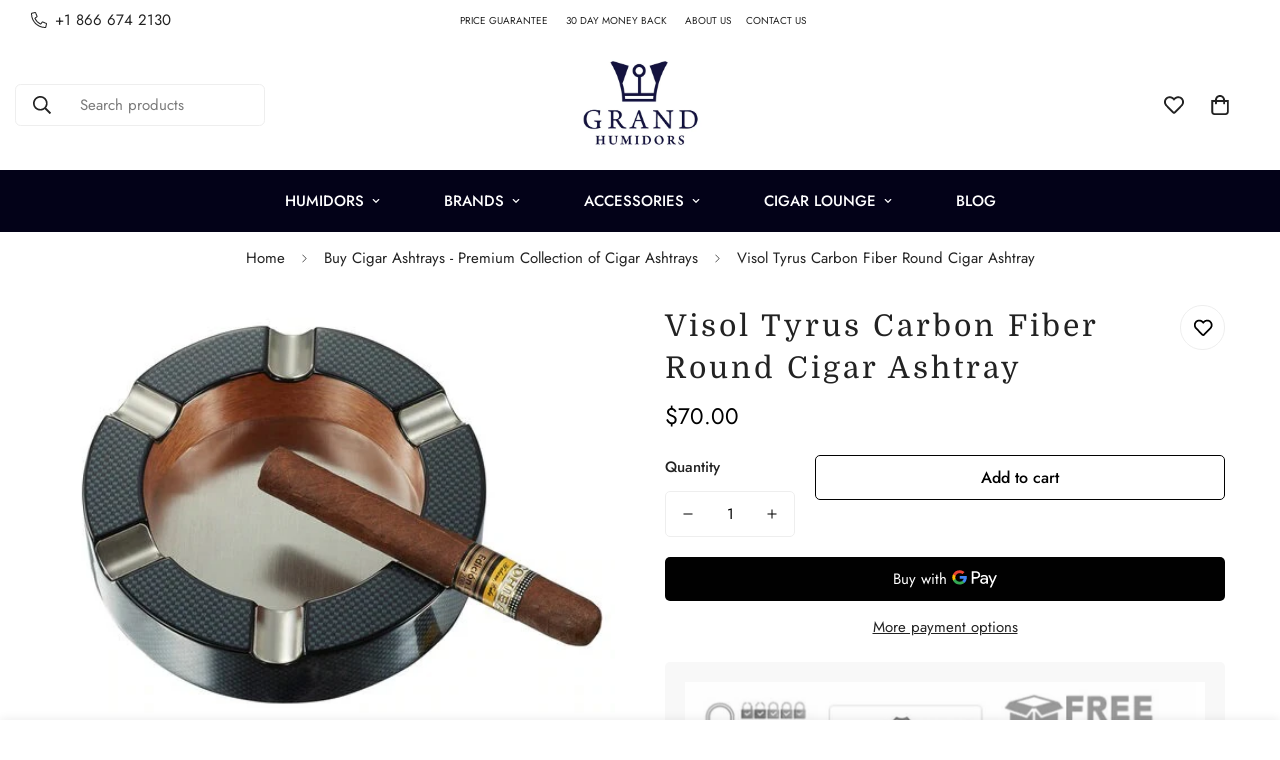

--- FILE ---
content_type: text/css
request_url: https://grandhumidors.com/cdn/shop/t/24/assets/component-product-card.css?v=125916818467354245761723636571
body_size: 1754
content:
.m-product-card{position:relative}.m-product-card__media{overflow:hidden;position:relative}@media screen and (min-width: 1024px){.m-product-card__media:hover .m-product-card__main-image,.m-product-card__media:hover .m-placeholder-svg{transform:scale3d(1.1,1.1,1.1) translateZ(0)}.m-product-card__media:hover .m-countdown-timer{opacity:0;transform:translate3d(0,150%,0)}.m-product-card__media:hover .m-product-card__action{opacity:1;transform:translateZ(0);z-index:10}}.m-product-card__main-image,.m-product-card svg{transition:opacity .8s ease,transform 1.1s cubic-bezier(.15,.75,.5,1) 0s}.m-product-card__hover-image{position:absolute;bottom:0;left:0;right:0;top:0;opacity:0;transition:opacity .8s ease,transform 1.1s cubic-bezier(.15,.75,.5,1) 0s}.m-product-card__video{pointer-events:none}.m-product-card__tags{display:flex;flex-wrap:wrap;gap:8px;position:absolute;top:18px;left:18px}@media screen and (max-width: 767px){.m-product-card__tags{top:13px;left:13px}}.m-product-card__tag-name{color:rgba(var(--text-white),1);font-size:11px;font-weight:500;line-height:16px;text-transform:uppercase;padding:2px 10px;border-radius:11px;display:inline-flex;align-items:center}.m-product-card__tag-name:empty{font-size:0;display:none;padding:0;margin:0}.m-product-card .m-countdown-timer{color:#ff706b;position:absolute;bottom:0;left:0;opacity:1;padding:8px;width:100%;transform:translateZ(0);transition:all var(--m-duration-default, .25s) ease}@media screen and (min-width: 1280px){.m-product-card .m-countdown-timer{padding:16px}}.m-product-card .m-countdown-timer__wrapper{display:grid;grid-template-columns:repeat(4,minmax(0,1fr));gap:3px}@media screen and (min-width: 1024px){.m-product-card .m-countdown-timer__wrapper{gap:5px}}.m-product-card .m-countdown-timer__box{background-color:rgba(var(--bg-white),1);padding:4px;border-radius:6px;text-align:center;min-width:auto}@media screen and (min-width: 1024px){.m-product-card .m-countdown-timer__box{padding:6px}}@media screen and (min-width: 1280px){.m-product-card .m-countdown-timer__box{padding:8px}}.m-product-card .m-countdown-timer__digit{font-size:16px;line-height:1.333}@media screen and (min-width: 1024px){.m-product-card .m-countdown-timer__digit{font-size:24px}}@media screen and (max-width: 639px){.m-product-card .m-countdown-timer__digit{font-size:15px}}.m-product-card .m-countdown-timer__text{font-size:12px;font-weight:400;margin-top:0;text-transform:uppercase}@media screen and (max-width: 639px){.m-product-card .m-countdown-timer__text{font-size:11px}}.m-product-card__addons .m-product-form{border-right:none;width:34px;height:auto}.m-cols-1 .m-product-card__addons .m-product-form{width:45px;height:45px}@media screen and (min-width: 1024px){.m-product-card__addons .m-product-form{width:45px;height:45px}}.m-product-card__action{align-items:center;justify-content:center;position:absolute;left:10px;right:10px;bottom:10px;opacity:1;gap:10px 2px}@media screen and (max-width: 1023px){.m-product-card__action .m-tooltip--style-1.m-button--icon{aspect-ratio:1}}@media screen and (min-width: 1024px){.m-product-card__action{gap:10px;left:20px;right:20px;bottom:20px;opacity:0;transform:translate3d(0,150%,0);transition:all var(--m-duration-default, .25s) ease}}.m-product-card__action .m-button--icon{width:34px;height:34px;border-radius:50%;margin-bottom:0;border:1px solid rgb(var(--color-border))}.m-cols-1 .m-product-card__action .m-button--icon{width:45px;height:45px}.m-product-card__action .m-button--icon.added-to-compare,.m-product-card__action .m-button--icon.added-to-wishlist{border-color:rgb(var(--color-tooltip))}.m-product-card__action .m-button--icon.added-to-compare:hover,.m-product-card__action .m-button--icon.added-to-wishlist:hover{box-shadow:0 0 0 .2rem rgb(var(--color-tooltip));border-color:rgb(var(--color-tooltip))!important}@media screen and (min-width: 1024px){.m-product-card__action .m-button--icon{width:45px;height:45px}}.m-product-card__action svg{width:15px;height:15px}@media screen and (min-width: 1280px){.m-product-card__action svg{width:16px;height:16px}}.m-product-card__action .m-product-card__action-wrapper{display:flex}@media screen and (min-width: 1024px){.m-product-card__action--top{flex-direction:column;top:20px;right:20px;left:auto;bottom:auto;transform:translate3d(150%,0,0)}}.m-product-card__content{position:relative}.m-product-card__content .m-price--on-sale .m-price__sale{justify-content:center}.m-product-card__content.m\:text-right .m-price--on-sale .m-price__sale{justify-content:flex-end}.m-product-card__content.m\:text-left .m-price--on-sale .m-price__sale{justify-content:flex-start}.m-product-card__info{margin-top:12px}@media screen and (min-width: 1024px){.m-product-card__info{margin-top:20px}}.m-product-card__type{color:rgb(var(--color-foreground-secondary));font-size:14px;text-transform:uppercase}.m-product-card__vendor{color:rgb(var(--color-foreground-secondary));font-size:12px;line-height:1.333;margin-bottom:8px;text-transform:uppercase;display:block}.m-product-card__title{font-size:calc(var(--font-base-size, 16)*1px);margin-bottom:5px}.m-product-card__name{font-weight:500;line-height:1.5;display:block;transition:color var(--m-duration-default, .25s);overflow:hidden;display:-webkit-box;-webkit-line-clamp:var(--product-title-line-clamp, unset);-webkit-box-orient:vertical}.m-product-card__name:hover{color:rgb(var(--color-foreground-secondary))}.m-product-card__reviews{margin-bottom:10px}.m-product-card__reviews:empty,.m-product-card__reviews>div:empty{display:none;margin-bottom:0}.m-product-card__reviews .spr-badge{font-size:14px}.m-product-card__reviews .spr-starrating{align-items:center;justify-content:unset;margin-bottom:0;margin-top:0}.m-product-card__price{line-height:1.5}.m-product-card__price .m-price__unit{font-size:85%}.m-product-card__inventory{margin-top:12px}.m-product-card__content-footer{display:none;margin-top:20px}.m-product-card__content-footer .m-product-card__atc-button{display:none}.m-product-card__content-footer:empty{padding:0;margin:0}.m-product-card__description{color:rgb(var(--color-foreground-secondary));margin-bottom:16px;line-height:1.75}.m-product-card__background-expand{transform:scale(1) translateY(0) translateZ(0);display:block;content:"";position:absolute;height:100%;width:100%;background-color:rgb(var(--color-background));border-radius:5px;transition:transform var(--m-duration-long, .5s) cubic-bezier(.2,.75,.5,1);pointer-events:none;z-index:-1;top:0}.m-product-card__background-expand:before{display:block;content:"";position:absolute;z-index:-2;width:100%;height:100%;top:0;left:0;transform-origin:center;background-color:#0000;opacity:0;transition:opacity var(--m-duration-long, .5s) cubic-bezier(.2,.75,.5,1);box-shadow:0 10px 15px rgba(var(--color-foreground),.07)}@media screen and (max-width: 767px){.m-product-card .m-product-option--node__label[data-option-type=image].has-bg-img,.m-product-card .m-product-option--node__label[data-option-type=default].has-bg-img{width:40px;height:calc(40px/var(--option-aspect-ratio, 1))}.m-product-card .m-product-option--node__label[data-option-type=image]:not(.has-bg-img),.m-product-card .m-product-option--node__label[data-option-type=default]:not(.has-bg-img){width:40px;height:calc(40px/var(--option-aspect-ratio, 1));font-size:14px}}@media screen and (min-width: 1024px){.m-product-card--style-1 .m-product-card__addons .m-product-form:has(.m-product-card__atc-button),.m-product-card--style-1 .m-product-card__addons .m-product-card__atc-button{display:none}}.m-product-card--style-2 .m-product-card__media .m-product-card__action{gap:0}@media screen and (max-width: 1023px){.m-product-card--style-2 .m-product-card__media .m-product-card__action{top:auto;bottom:20px;opacity:1;transform:none;transition:none}}.m-product-card--style-2 .m-product-card__media .m-product-card__action .m-button--icon{border-radius:0;box-shadow:none;border-width:0 1px 0 0;border-right:1px solid rgb(var(--color-border))}.m-product-card--style-2 .m-product-card__media .m-product-card__action>*:first-child{border-radius:5px 0 0 5px}.m-product-card--style-2 .m-product-card__media .m-product-card__action>*:last-child{border-right:0;border-radius:0 5px 5px 0}@media screen and (min-width: 1024px){.m-product-card--style-2:hover{z-index:1}.m-product-card--style-2:hover .m-product-card__background-expand{transform:scale(1.06,1.05) translateY(0) translateZ(0)}.m-product-card--style-2:hover .m-product-card__background-expand:before{opacity:1;pointer-events:all}}@media screen and (min-width: 768px){.m-product-card--style-3 .m-product-card__addons .m-wishlist-button{display:none}}.m-product-card--style-3 .m-product-card__action--top{top:15px;right:15px;transform:none;opacity:1}@media screen and (min-width: 1024px){.m-product-card--style-3:hover{z-index:1}.m-product-card--style-3:hover .m-product-card__background-expand{transform:scale(1.06,1.05) translateY(0) translateZ(0)}.m-product-card--style-3:hover .m-product-card__background-expand:before{opacity:1;pointer-events:all}}.m-product-card--style-4 .m-product-card__content .m-product-card__action-wrapper{width:100%;margin:20px auto 0}.m-product-card--style-4 .m-product-card__content .m-product-card__action-wrapper .m-button{width:100%}.m-product-card--style-4 .m-product-card__content-footer .m-product-card__action-wrapper{width:auto;margin:0}.m-product-card--style-4 .m-product-card__content-footer .m-product-card__action-wrapper .m-button{width:auto}.m-product-card--style-5 .m-product-card__info .m-product-card__action{top:0;right:0;left:auto;bottom:auto;opacity:1;transform:none}.m-product-card--style-5 .m-product-card__info .m-wishlist-button{border:1px solid rgb(var(--color-border));background-color:#0000;color:rgb(var(--color-foreground))}.m-product-card--style-5 .m-product-card__info .m-wishlist-button.added-to-wishlist{color:rgb(var(--color-button-text-hover));border-color:rgb(var(--color-button-hover))!important;background-color:rgb(var(--color-button-hover));box-shadow:0 0 0 .2rem rgb(var(--color-button-hover))}@media screen and (max-width: 767px){.m-product-card--style-5 .m-product-card__info .m-wishlist-button.added-to-wishlist{box-shadow:none}}@media screen and (min-width: 1024px){.m-product-card--style-5 .m-product-card__info .m-wishlist-button:hover{color:rgb(var(--color-button-text-hover));border-color:rgb(var(--color-button-hover))!important;background-color:rgb(var(--color-button-hover));box-shadow:0 0 0 .2rem rgb(var(--color-button-hover))}}.m-product-card--style-5.m-product-card--enable-wishlist .m-product-card__info{padding-right:48px}@media screen and (min-width: 1024px){.m-product-card--show-second-img .m-product-card__media:hover .m-product-card__main-image{transform:scaleZ(1) translateZ(0);opacity:0}.m-product-card--show-second-img .m-product-card__media:hover .m-product-card__hover-image{opacity:1;transform:scale3d(1.1,1.1,1.1) translateZ(0)}}.m-product-card--placeholder .m-product-card__media{margin-bottom:20px}@media screen and (min-width: 1024px){.m-product-card--placeholder .m-product-card__media:hover svg{transform:scale3d(1.1,1.1,1.1) translateZ(0)}}.m-product-card--placeholder .m-product-card__name{margin-bottom:5px;color:rgb(var(--color-heading))}.m-product-card--placeholder .m-price{color:rgb(var(--color-price-regular))}.m-product-card .m-product-option{display:flex;margin-bottom:0;margin-top:12px}.m-product-card .m-product-option--more-option{display:flex;align-items:center;justify-content:center;border:none;color:rgb(var(--color-foreground),.75);min-width:30px;padding:6px}.m-product-card .m-product-option--more-option .m-tooltip{margin:0;padding:0}.m-cols-1 .m-product-card__content{text-align:left!important}.m-cols-1 .m-product-card--style-2:hover .m-product-card__background-expand,.m-cols-1 .m-product-card--style-3:hover .m-product-card__background-expand{transform:scale(1.03,1.1) translateY(0) translateZ(0)}.m-cols-1 .m-product-card--style-4 .m-product-card__content .m-product-card__action-wrapper{display:none}.m-cols-1 .m-product-card--style-4 .m-product-card__content-footer .m-product-card__action-wrapper{display:block}@media screen and (min-width: 768px){.m-cols-1 .m-product-card{display:flex}.m-cols-1 .m-product-card__media{margin-right:30px;flex-shrink:0;width:270px;max-width:100%}.m-cols-1 .m-product-card__content{flex:1 1 0%;padding-right:0!important}.m-cols-1 .m-product-card__action{display:none}.m-cols-1 .m-product-card__content-footer{display:block}.m-cols-1 .m-product-card__content-footer .m-product-card__action{display:flex;justify-content:flex-start;position:static;transform:none;opacity:1}.m-cols-1 .m-product-card__content-footer .m-product-card__action-icons{display:flex;align-items:center;gap:10px}.m-cols-1 .m-product-card__content-footer .m-product-card__action svg{width:20px;height:20px;margin:auto}}.m-product-sale-progress{margin-top:15px;margin-bottom:15px}.m-product-sale-progress__bar{height:8px;width:100%;position:relative;background:#c02c301f;border-radius:2px}.m-product-sale-progress__bar>span{width:0;background:#ef2d2d;position:absolute;left:0;top:0;height:100%;transition:var(--m-duration-long, .5s) all}.m-product-sale-progress__text{color:rgb(var(--color-foreground-secondary));display:flex;justify-content:space-between;margin-top:8px}.m-product-sale-progress__text strong{color:rgb(var(--color-foreground))}.m-product-sale-progress+.m-product-form--wrapper{margin-top:30px}[data-enable-flashsale=true] .m-product-card .m-product-option{display:none}.m-wishlist-button--growave i{color:#000}.m-wishlist-button--growave:hover i{color:#fff!important}.m-wishlist-button--growave .faves-count{display:none}.m-compare-card .m-add-to-cart{flex-grow:1;flex-shrink:1;min-width:max-content;margin-top:20px;margin-bottom:20px;position:relative}.m-compare-card .m-product-attribute{display:flex;align-items:center;border-bottom:1px solid rgb(var(--color-border));padding-top:15px;padding-bottom:15px}.m-compare-card .m-product-attribute__col-left,.m-compare-card .m-product-attribute__col-right{flex:0 0 50%}.m-compare-card .m-product-attribute__col-left{color:rgb(var(--color-foreground-secondary))}.m-compare-card .m-product-attribute svg{flex-shrink:0}@media screen and (min-width: 768px){.m-compare-card .m-product-attribute{padding-top:20px;padding-bottom:20px}}.m-compare-card .m-product-status{margin-left:4px}@media screen and (max-width: 767px){.m-compare-card .m-product-card__action .m-button--icon{width:40px;height:40px}.m-compare-card .m-product-card__action--top{display:block;transform:translateZ(0);top:10px;right:10px;opacity:1}}
/*# sourceMappingURL=/cdn/shop/t/24/assets/component-product-card.css.map?v=125916818467354245761723636571 */


--- FILE ---
content_type: text/javascript; charset=utf-8
request_url: https://grandhumidors.com/products/visol-tyrus-carbon-fiber-round-cigar-ashtray.js
body_size: -201
content:
{"id":4614140559445,"title":"Visol Tyrus Carbon Fiber Round Cigar Ashtray","handle":"visol-tyrus-carbon-fiber-round-cigar-ashtray","description":"\u003cul\u003e\n\u003cli\u003eCarbon Fiber Pattern; Sturdy Build\u003c\/li\u003e\n\u003cli\u003e6 Stainless Steel Rests; Large \u0026amp; Deep Basin\u003c\/li\u003e\n\u003cli\u003eApprox. Dimensions: Diameter 7.12 in x Height 1.5 in; Weight 1 pound\u003c\/li\u003e\n\u003cli\u003eBlack Felt Bottom to Prevent Damage to Furniture; Easy to Clean\u003c\/li\u003e\n\u003cli\u003eComes Packaged in Visol Logo White Cardboard Box\u003c\/li\u003e\n\u003c\/ul\u003e","published_at":"2020-04-28T06:29:43+01:00","created_at":"2020-04-28T06:29:43+01:00","vendor":"Visol","type":"Ashtrays","tags":["$50 - $100","Ashtrays","Visol","visol2021"],"price":7000,"price_min":7000,"price_max":7000,"available":true,"price_varies":false,"compare_at_price":null,"compare_at_price_min":0,"compare_at_price_max":0,"compare_at_price_varies":false,"variants":[{"id":32104181530709,"title":"Default Title","option1":"Default Title","option2":null,"option3":null,"sku":"VASH732","requires_shipping":true,"taxable":true,"featured_image":null,"available":true,"name":"Visol Tyrus Carbon Fiber Round Cigar Ashtray","public_title":null,"options":["Default Title"],"price":7000,"weight":0,"compare_at_price":null,"inventory_management":"shopify","barcode":"","requires_selling_plan":false,"selling_plan_allocations":[]}],"images":["\/\/cdn.shopify.com\/s\/files\/1\/0105\/5090\/2869\/products\/VASH732__15140.1596596663.jpg?v=1611267748","\/\/cdn.shopify.com\/s\/files\/1\/0105\/5090\/2869\/products\/vash732_1__20514.1596596663.jpg?v=1611267749"],"featured_image":"\/\/cdn.shopify.com\/s\/files\/1\/0105\/5090\/2869\/products\/VASH732__15140.1596596663.jpg?v=1611267748","options":[{"name":"Title","position":1,"values":["Default Title"]}],"url":"\/products\/visol-tyrus-carbon-fiber-round-cigar-ashtray","media":[{"alt":"Visol Tyrus Carbon Fiber Round Cigar Ashtray - Crown Humidors","id":8015934292053,"position":1,"preview_image":{"aspect_ratio":1.34,"height":373,"width":500,"src":"https:\/\/cdn.shopify.com\/s\/files\/1\/0105\/5090\/2869\/products\/VASH732__15140.1596596663.jpg?v=1611267748"},"aspect_ratio":1.34,"height":373,"media_type":"image","src":"https:\/\/cdn.shopify.com\/s\/files\/1\/0105\/5090\/2869\/products\/VASH732__15140.1596596663.jpg?v=1611267748","width":500},{"alt":"Visol Tyrus Carbon Fiber Round Cigar Ashtray - Crown Humidors","id":8015934324821,"position":2,"preview_image":{"aspect_ratio":1.147,"height":436,"width":500,"src":"https:\/\/cdn.shopify.com\/s\/files\/1\/0105\/5090\/2869\/products\/vash732_1__20514.1596596663.jpg?v=1611267749"},"aspect_ratio":1.147,"height":436,"media_type":"image","src":"https:\/\/cdn.shopify.com\/s\/files\/1\/0105\/5090\/2869\/products\/vash732_1__20514.1596596663.jpg?v=1611267749","width":500}],"requires_selling_plan":false,"selling_plan_groups":[]}

--- FILE ---
content_type: text/javascript; charset=utf-8
request_url: https://grandhumidors.com/products/visol-tyrus-carbon-fiber-round-cigar-ashtray.js
body_size: 508
content:
{"id":4614140559445,"title":"Visol Tyrus Carbon Fiber Round Cigar Ashtray","handle":"visol-tyrus-carbon-fiber-round-cigar-ashtray","description":"\u003cul\u003e\n\u003cli\u003eCarbon Fiber Pattern; Sturdy Build\u003c\/li\u003e\n\u003cli\u003e6 Stainless Steel Rests; Large \u0026amp; Deep Basin\u003c\/li\u003e\n\u003cli\u003eApprox. Dimensions: Diameter 7.12 in x Height 1.5 in; Weight 1 pound\u003c\/li\u003e\n\u003cli\u003eBlack Felt Bottom to Prevent Damage to Furniture; Easy to Clean\u003c\/li\u003e\n\u003cli\u003eComes Packaged in Visol Logo White Cardboard Box\u003c\/li\u003e\n\u003c\/ul\u003e","published_at":"2020-04-28T06:29:43+01:00","created_at":"2020-04-28T06:29:43+01:00","vendor":"Visol","type":"Ashtrays","tags":["$50 - $100","Ashtrays","Visol","visol2021"],"price":7000,"price_min":7000,"price_max":7000,"available":true,"price_varies":false,"compare_at_price":null,"compare_at_price_min":0,"compare_at_price_max":0,"compare_at_price_varies":false,"variants":[{"id":32104181530709,"title":"Default Title","option1":"Default Title","option2":null,"option3":null,"sku":"VASH732","requires_shipping":true,"taxable":true,"featured_image":null,"available":true,"name":"Visol Tyrus Carbon Fiber Round Cigar Ashtray","public_title":null,"options":["Default Title"],"price":7000,"weight":0,"compare_at_price":null,"inventory_management":"shopify","barcode":"","requires_selling_plan":false,"selling_plan_allocations":[]}],"images":["\/\/cdn.shopify.com\/s\/files\/1\/0105\/5090\/2869\/products\/VASH732__15140.1596596663.jpg?v=1611267748","\/\/cdn.shopify.com\/s\/files\/1\/0105\/5090\/2869\/products\/vash732_1__20514.1596596663.jpg?v=1611267749"],"featured_image":"\/\/cdn.shopify.com\/s\/files\/1\/0105\/5090\/2869\/products\/VASH732__15140.1596596663.jpg?v=1611267748","options":[{"name":"Title","position":1,"values":["Default Title"]}],"url":"\/products\/visol-tyrus-carbon-fiber-round-cigar-ashtray","media":[{"alt":"Visol Tyrus Carbon Fiber Round Cigar Ashtray - Crown Humidors","id":8015934292053,"position":1,"preview_image":{"aspect_ratio":1.34,"height":373,"width":500,"src":"https:\/\/cdn.shopify.com\/s\/files\/1\/0105\/5090\/2869\/products\/VASH732__15140.1596596663.jpg?v=1611267748"},"aspect_ratio":1.34,"height":373,"media_type":"image","src":"https:\/\/cdn.shopify.com\/s\/files\/1\/0105\/5090\/2869\/products\/VASH732__15140.1596596663.jpg?v=1611267748","width":500},{"alt":"Visol Tyrus Carbon Fiber Round Cigar Ashtray - Crown Humidors","id":8015934324821,"position":2,"preview_image":{"aspect_ratio":1.147,"height":436,"width":500,"src":"https:\/\/cdn.shopify.com\/s\/files\/1\/0105\/5090\/2869\/products\/vash732_1__20514.1596596663.jpg?v=1611267749"},"aspect_ratio":1.147,"height":436,"media_type":"image","src":"https:\/\/cdn.shopify.com\/s\/files\/1\/0105\/5090\/2869\/products\/vash732_1__20514.1596596663.jpg?v=1611267749","width":500}],"requires_selling_plan":false,"selling_plan_groups":[]}